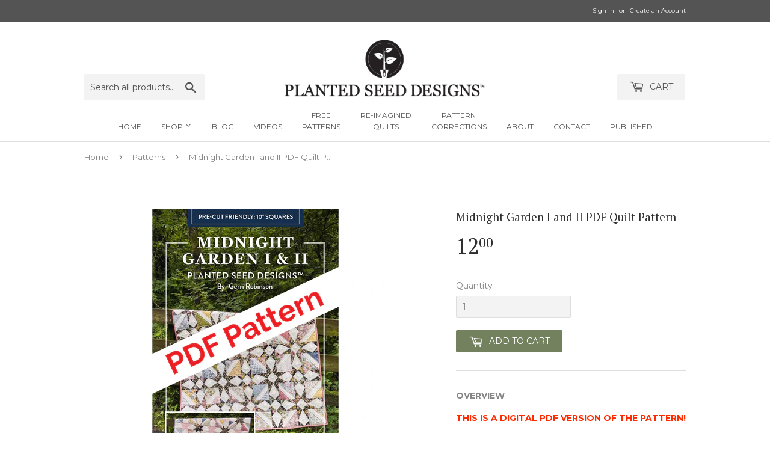

--- FILE ---
content_type: text/html; charset=utf-8
request_url: https://plantedseeddesigns.com/collections/patterns/products/midnight-garden-i-and-ii-pdf-quilt-pattern
body_size: 14917
content:
<!doctype html>
<!--[if lt IE 7]><html class="no-js lt-ie9 lt-ie8 lt-ie7" lang="en"> <![endif]-->
<!--[if IE 7]><html class="no-js lt-ie9 lt-ie8" lang="en"> <![endif]-->
<!--[if IE 8]><html class="no-js lt-ie9" lang="en"> <![endif]-->
<!--[if IE 9 ]><html class="ie9 no-js"> <![endif]-->
<!--[if (gt IE 9)|!(IE)]><!--> <html class="no-touch no-js"> <!--<![endif]-->
<head>

  <!-- Basic page needs ================================================== -->
  <meta charset="utf-8">
  <meta http-equiv="X-UA-Compatible" content="IE=edge,chrome=1">

  
  <link rel="shortcut icon" href="//plantedseeddesigns.com/cdn/shop/files/favicon_32x32.png?v=1613155539" type="image/png" />
  

  <!-- Title and description ================================================== -->
  <title>
  Midnight Garden I and II PDF Quilt Pattern &ndash; Planted Seed Designs
  </title>


  
    <meta name="description" content="OVERVIEW THIS IS A DIGITAL PDF VERSION OF THE PATTERN!   &quot;Midnight Garden I and II&quot; is 10&quot; Stacker Friendly!  &quot;Midnight Garden I and II&quot; designed from the &quot;Midnight Garden&quot; fabric collection by Gerri Robinson for Riley Blake Designs. The pattern features a pieced block with two different posts and sashing variations. Q">
  

  <!-- Product meta ================================================== -->
  
<meta property="og:site_name" content="Planted Seed Designs">
<meta property="og:url" content="https://plantedseeddesigns.com/products/midnight-garden-i-and-ii-pdf-quilt-pattern">
<meta property="og:title" content="Midnight Garden I and II PDF Quilt Pattern">
<meta property="og:type" content="product">
<meta property="og:description" content="OVERVIEW THIS IS A DIGITAL PDF VERSION OF THE PATTERN!   &quot;Midnight Garden I and II&quot; is 10&quot; Stacker Friendly!  &quot;Midnight Garden I and II&quot; designed from the &quot;Midnight Garden&quot; fabric collection by Gerri Robinson for Riley Blake Designs. The pattern features a pieced block with two different posts and sashing variations. Q"><meta property="og:price:amount" content="12.00">
  <meta property="og:price:currency" content="USD"><meta property="og:image" content="http://plantedseeddesigns.com/cdn/shop/files/MidnightGardenPattern_Front_2119ab83-4fac-4b09-9bcb-ae2fe3eab65a_1024x1024.jpg?v=1685522605"><meta property="og:image" content="http://plantedseeddesigns.com/cdn/shop/files/MidnightGardenPattern_Back_a5a87d13-0f16-48aa-938f-006c088644f9_1024x1024.jpg?v=1685522605"><meta property="og:image" content="http://plantedseeddesigns.com/cdn/shop/products/MidnightGardenI-56x56_updated_5-8-22_048095c7-ca26-4d38-b64d-6c1decf4f0a4_1024x1024.png?v=1685522605">
<meta property="og:image:secure_url" content="https://plantedseeddesigns.com/cdn/shop/files/MidnightGardenPattern_Front_2119ab83-4fac-4b09-9bcb-ae2fe3eab65a_1024x1024.jpg?v=1685522605"><meta property="og:image:secure_url" content="https://plantedseeddesigns.com/cdn/shop/files/MidnightGardenPattern_Back_a5a87d13-0f16-48aa-938f-006c088644f9_1024x1024.jpg?v=1685522605"><meta property="og:image:secure_url" content="https://plantedseeddesigns.com/cdn/shop/products/MidnightGardenI-56x56_updated_5-8-22_048095c7-ca26-4d38-b64d-6c1decf4f0a4_1024x1024.png?v=1685522605">



  <meta name="twitter:card" content="summary_large_image">
  <meta name="twitter:image" content="https://plantedseeddesigns.com/cdn/shop/files/MidnightGardenPattern_Front_2119ab83-4fac-4b09-9bcb-ae2fe3eab65a_1024x1024.jpg?v=1685522605">
  <meta name="twitter:image:width" content="480">
  <meta name="twitter:image:height" content="480">

<meta name="twitter:title" content="Midnight Garden I and II PDF Quilt Pattern">
<meta name="twitter:description" content="OVERVIEW THIS IS A DIGITAL PDF VERSION OF THE PATTERN!   &quot;Midnight Garden I and II&quot; is 10&quot; Stacker Friendly!  &quot;Midnight Garden I and II&quot; designed from the &quot;Midnight Garden&quot; fabric collection by Gerri Robinson for Riley Blake Designs. The pattern features a pieced block with two different posts and sashing variations. Q">


  <!-- Helpers ================================================== -->
  <link rel="canonical" href="https://plantedseeddesigns.com/products/midnight-garden-i-and-ii-pdf-quilt-pattern">
  <meta name="viewport" content="width=device-width,initial-scale=1">

  <!-- CSS ================================================== -->
  <link href="//plantedseeddesigns.com/cdn/shop/t/3/assets/theme.scss.css?v=129442403552344803121768983474" rel="stylesheet" type="text/css" media="all" />
  
  
  
  <link href="//fonts.googleapis.com/css?family=Montserrat:400,700" rel="stylesheet" type="text/css" media="all" />


  
    
    
    <link href="//fonts.googleapis.com/css?family=PT+Serif:400" rel="stylesheet" type="text/css" media="all" />
  


  



  <!-- Header hook for plugins ================================================== -->
  <script>window.performance && window.performance.mark && window.performance.mark('shopify.content_for_header.start');</script><meta id="shopify-digital-wallet" name="shopify-digital-wallet" content="/9316732/digital_wallets/dialog">
<meta name="shopify-checkout-api-token" content="e207749a0236ebe443eea5e49327b0b9">
<meta id="in-context-paypal-metadata" data-shop-id="9316732" data-venmo-supported="false" data-environment="production" data-locale="en_US" data-paypal-v4="true" data-currency="USD">
<link rel="alternate" type="application/json+oembed" href="https://plantedseeddesigns.com/products/midnight-garden-i-and-ii-pdf-quilt-pattern.oembed">
<script async="async" src="/checkouts/internal/preloads.js?locale=en-US"></script>
<link rel="preconnect" href="https://shop.app" crossorigin="anonymous">
<script async="async" src="https://shop.app/checkouts/internal/preloads.js?locale=en-US&shop_id=9316732" crossorigin="anonymous"></script>
<script id="shopify-features" type="application/json">{"accessToken":"e207749a0236ebe443eea5e49327b0b9","betas":["rich-media-storefront-analytics"],"domain":"plantedseeddesigns.com","predictiveSearch":true,"shopId":9316732,"locale":"en"}</script>
<script>var Shopify = Shopify || {};
Shopify.shop = "planted-seed-designs.myshopify.com";
Shopify.locale = "en";
Shopify.currency = {"active":"USD","rate":"1.0"};
Shopify.country = "US";
Shopify.theme = {"name":"Copy of supply","id":45602242656,"schema_name":"Supply","schema_version":"2.0.2","theme_store_id":679,"role":"main"};
Shopify.theme.handle = "null";
Shopify.theme.style = {"id":null,"handle":null};
Shopify.cdnHost = "plantedseeddesigns.com/cdn";
Shopify.routes = Shopify.routes || {};
Shopify.routes.root = "/";</script>
<script type="module">!function(o){(o.Shopify=o.Shopify||{}).modules=!0}(window);</script>
<script>!function(o){function n(){var o=[];function n(){o.push(Array.prototype.slice.apply(arguments))}return n.q=o,n}var t=o.Shopify=o.Shopify||{};t.loadFeatures=n(),t.autoloadFeatures=n()}(window);</script>
<script>
  window.ShopifyPay = window.ShopifyPay || {};
  window.ShopifyPay.apiHost = "shop.app\/pay";
  window.ShopifyPay.redirectState = null;
</script>
<script id="shop-js-analytics" type="application/json">{"pageType":"product"}</script>
<script defer="defer" async type="module" src="//plantedseeddesigns.com/cdn/shopifycloud/shop-js/modules/v2/client.init-shop-cart-sync_BdyHc3Nr.en.esm.js"></script>
<script defer="defer" async type="module" src="//plantedseeddesigns.com/cdn/shopifycloud/shop-js/modules/v2/chunk.common_Daul8nwZ.esm.js"></script>
<script type="module">
  await import("//plantedseeddesigns.com/cdn/shopifycloud/shop-js/modules/v2/client.init-shop-cart-sync_BdyHc3Nr.en.esm.js");
await import("//plantedseeddesigns.com/cdn/shopifycloud/shop-js/modules/v2/chunk.common_Daul8nwZ.esm.js");

  window.Shopify.SignInWithShop?.initShopCartSync?.({"fedCMEnabled":true,"windoidEnabled":true});

</script>
<script>
  window.Shopify = window.Shopify || {};
  if (!window.Shopify.featureAssets) window.Shopify.featureAssets = {};
  window.Shopify.featureAssets['shop-js'] = {"shop-cart-sync":["modules/v2/client.shop-cart-sync_QYOiDySF.en.esm.js","modules/v2/chunk.common_Daul8nwZ.esm.js"],"init-fed-cm":["modules/v2/client.init-fed-cm_DchLp9rc.en.esm.js","modules/v2/chunk.common_Daul8nwZ.esm.js"],"shop-button":["modules/v2/client.shop-button_OV7bAJc5.en.esm.js","modules/v2/chunk.common_Daul8nwZ.esm.js"],"init-windoid":["modules/v2/client.init-windoid_DwxFKQ8e.en.esm.js","modules/v2/chunk.common_Daul8nwZ.esm.js"],"shop-cash-offers":["modules/v2/client.shop-cash-offers_DWtL6Bq3.en.esm.js","modules/v2/chunk.common_Daul8nwZ.esm.js","modules/v2/chunk.modal_CQq8HTM6.esm.js"],"shop-toast-manager":["modules/v2/client.shop-toast-manager_CX9r1SjA.en.esm.js","modules/v2/chunk.common_Daul8nwZ.esm.js"],"init-shop-email-lookup-coordinator":["modules/v2/client.init-shop-email-lookup-coordinator_UhKnw74l.en.esm.js","modules/v2/chunk.common_Daul8nwZ.esm.js"],"pay-button":["modules/v2/client.pay-button_DzxNnLDY.en.esm.js","modules/v2/chunk.common_Daul8nwZ.esm.js"],"avatar":["modules/v2/client.avatar_BTnouDA3.en.esm.js"],"init-shop-cart-sync":["modules/v2/client.init-shop-cart-sync_BdyHc3Nr.en.esm.js","modules/v2/chunk.common_Daul8nwZ.esm.js"],"shop-login-button":["modules/v2/client.shop-login-button_D8B466_1.en.esm.js","modules/v2/chunk.common_Daul8nwZ.esm.js","modules/v2/chunk.modal_CQq8HTM6.esm.js"],"init-customer-accounts-sign-up":["modules/v2/client.init-customer-accounts-sign-up_C8fpPm4i.en.esm.js","modules/v2/client.shop-login-button_D8B466_1.en.esm.js","modules/v2/chunk.common_Daul8nwZ.esm.js","modules/v2/chunk.modal_CQq8HTM6.esm.js"],"init-shop-for-new-customer-accounts":["modules/v2/client.init-shop-for-new-customer-accounts_CVTO0Ztu.en.esm.js","modules/v2/client.shop-login-button_D8B466_1.en.esm.js","modules/v2/chunk.common_Daul8nwZ.esm.js","modules/v2/chunk.modal_CQq8HTM6.esm.js"],"init-customer-accounts":["modules/v2/client.init-customer-accounts_dRgKMfrE.en.esm.js","modules/v2/client.shop-login-button_D8B466_1.en.esm.js","modules/v2/chunk.common_Daul8nwZ.esm.js","modules/v2/chunk.modal_CQq8HTM6.esm.js"],"shop-follow-button":["modules/v2/client.shop-follow-button_CkZpjEct.en.esm.js","modules/v2/chunk.common_Daul8nwZ.esm.js","modules/v2/chunk.modal_CQq8HTM6.esm.js"],"lead-capture":["modules/v2/client.lead-capture_BntHBhfp.en.esm.js","modules/v2/chunk.common_Daul8nwZ.esm.js","modules/v2/chunk.modal_CQq8HTM6.esm.js"],"checkout-modal":["modules/v2/client.checkout-modal_CfxcYbTm.en.esm.js","modules/v2/chunk.common_Daul8nwZ.esm.js","modules/v2/chunk.modal_CQq8HTM6.esm.js"],"shop-login":["modules/v2/client.shop-login_Da4GZ2H6.en.esm.js","modules/v2/chunk.common_Daul8nwZ.esm.js","modules/v2/chunk.modal_CQq8HTM6.esm.js"],"payment-terms":["modules/v2/client.payment-terms_MV4M3zvL.en.esm.js","modules/v2/chunk.common_Daul8nwZ.esm.js","modules/v2/chunk.modal_CQq8HTM6.esm.js"]};
</script>
<script>(function() {
  var isLoaded = false;
  function asyncLoad() {
    if (isLoaded) return;
    isLoaded = true;
    var urls = ["https:\/\/shopify.covet.pics\/covet-pics-widget-inject.js?shop=planted-seed-designs.myshopify.com"];
    for (var i = 0; i < urls.length; i++) {
      var s = document.createElement('script');
      s.type = 'text/javascript';
      s.async = true;
      s.src = urls[i];
      var x = document.getElementsByTagName('script')[0];
      x.parentNode.insertBefore(s, x);
    }
  };
  if(window.attachEvent) {
    window.attachEvent('onload', asyncLoad);
  } else {
    window.addEventListener('load', asyncLoad, false);
  }
})();</script>
<script id="__st">var __st={"a":9316732,"offset":-18000,"reqid":"e2727f0b-71bf-40d6-b49b-d6f96af2033e-1768990185","pageurl":"plantedseeddesigns.com\/collections\/patterns\/products\/midnight-garden-i-and-ii-pdf-quilt-pattern","u":"ee495f72b6b6","p":"product","rtyp":"product","rid":7486834245786};</script>
<script>window.ShopifyPaypalV4VisibilityTracking = true;</script>
<script id="captcha-bootstrap">!function(){'use strict';const t='contact',e='account',n='new_comment',o=[[t,t],['blogs',n],['comments',n],[t,'customer']],c=[[e,'customer_login'],[e,'guest_login'],[e,'recover_customer_password'],[e,'create_customer']],r=t=>t.map((([t,e])=>`form[action*='/${t}']:not([data-nocaptcha='true']) input[name='form_type'][value='${e}']`)).join(','),a=t=>()=>t?[...document.querySelectorAll(t)].map((t=>t.form)):[];function s(){const t=[...o],e=r(t);return a(e)}const i='password',u='form_key',d=['recaptcha-v3-token','g-recaptcha-response','h-captcha-response',i],f=()=>{try{return window.sessionStorage}catch{return}},m='__shopify_v',_=t=>t.elements[u];function p(t,e,n=!1){try{const o=window.sessionStorage,c=JSON.parse(o.getItem(e)),{data:r}=function(t){const{data:e,action:n}=t;return t[m]||n?{data:e,action:n}:{data:t,action:n}}(c);for(const[e,n]of Object.entries(r))t.elements[e]&&(t.elements[e].value=n);n&&o.removeItem(e)}catch(o){console.error('form repopulation failed',{error:o})}}const l='form_type',E='cptcha';function T(t){t.dataset[E]=!0}const w=window,h=w.document,L='Shopify',v='ce_forms',y='captcha';let A=!1;((t,e)=>{const n=(g='f06e6c50-85a8-45c8-87d0-21a2b65856fe',I='https://cdn.shopify.com/shopifycloud/storefront-forms-hcaptcha/ce_storefront_forms_captcha_hcaptcha.v1.5.2.iife.js',D={infoText:'Protected by hCaptcha',privacyText:'Privacy',termsText:'Terms'},(t,e,n)=>{const o=w[L][v],c=o.bindForm;if(c)return c(t,g,e,D).then(n);var r;o.q.push([[t,g,e,D],n]),r=I,A||(h.body.append(Object.assign(h.createElement('script'),{id:'captcha-provider',async:!0,src:r})),A=!0)});var g,I,D;w[L]=w[L]||{},w[L][v]=w[L][v]||{},w[L][v].q=[],w[L][y]=w[L][y]||{},w[L][y].protect=function(t,e){n(t,void 0,e),T(t)},Object.freeze(w[L][y]),function(t,e,n,w,h,L){const[v,y,A,g]=function(t,e,n){const i=e?o:[],u=t?c:[],d=[...i,...u],f=r(d),m=r(i),_=r(d.filter((([t,e])=>n.includes(e))));return[a(f),a(m),a(_),s()]}(w,h,L),I=t=>{const e=t.target;return e instanceof HTMLFormElement?e:e&&e.form},D=t=>v().includes(t);t.addEventListener('submit',(t=>{const e=I(t);if(!e)return;const n=D(e)&&!e.dataset.hcaptchaBound&&!e.dataset.recaptchaBound,o=_(e),c=g().includes(e)&&(!o||!o.value);(n||c)&&t.preventDefault(),c&&!n&&(function(t){try{if(!f())return;!function(t){const e=f();if(!e)return;const n=_(t);if(!n)return;const o=n.value;o&&e.removeItem(o)}(t);const e=Array.from(Array(32),(()=>Math.random().toString(36)[2])).join('');!function(t,e){_(t)||t.append(Object.assign(document.createElement('input'),{type:'hidden',name:u})),t.elements[u].value=e}(t,e),function(t,e){const n=f();if(!n)return;const o=[...t.querySelectorAll(`input[type='${i}']`)].map((({name:t})=>t)),c=[...d,...o],r={};for(const[a,s]of new FormData(t).entries())c.includes(a)||(r[a]=s);n.setItem(e,JSON.stringify({[m]:1,action:t.action,data:r}))}(t,e)}catch(e){console.error('failed to persist form',e)}}(e),e.submit())}));const S=(t,e)=>{t&&!t.dataset[E]&&(n(t,e.some((e=>e===t))),T(t))};for(const o of['focusin','change'])t.addEventListener(o,(t=>{const e=I(t);D(e)&&S(e,y())}));const B=e.get('form_key'),M=e.get(l),P=B&&M;t.addEventListener('DOMContentLoaded',(()=>{const t=y();if(P)for(const e of t)e.elements[l].value===M&&p(e,B);[...new Set([...A(),...v().filter((t=>'true'===t.dataset.shopifyCaptcha))])].forEach((e=>S(e,t)))}))}(h,new URLSearchParams(w.location.search),n,t,e,['guest_login'])})(!0,!0)}();</script>
<script integrity="sha256-4kQ18oKyAcykRKYeNunJcIwy7WH5gtpwJnB7kiuLZ1E=" data-source-attribution="shopify.loadfeatures" defer="defer" src="//plantedseeddesigns.com/cdn/shopifycloud/storefront/assets/storefront/load_feature-a0a9edcb.js" crossorigin="anonymous"></script>
<script crossorigin="anonymous" defer="defer" src="//plantedseeddesigns.com/cdn/shopifycloud/storefront/assets/shopify_pay/storefront-65b4c6d7.js?v=20250812"></script>
<script data-source-attribution="shopify.dynamic_checkout.dynamic.init">var Shopify=Shopify||{};Shopify.PaymentButton=Shopify.PaymentButton||{isStorefrontPortableWallets:!0,init:function(){window.Shopify.PaymentButton.init=function(){};var t=document.createElement("script");t.src="https://plantedseeddesigns.com/cdn/shopifycloud/portable-wallets/latest/portable-wallets.en.js",t.type="module",document.head.appendChild(t)}};
</script>
<script data-source-attribution="shopify.dynamic_checkout.buyer_consent">
  function portableWalletsHideBuyerConsent(e){var t=document.getElementById("shopify-buyer-consent"),n=document.getElementById("shopify-subscription-policy-button");t&&n&&(t.classList.add("hidden"),t.setAttribute("aria-hidden","true"),n.removeEventListener("click",e))}function portableWalletsShowBuyerConsent(e){var t=document.getElementById("shopify-buyer-consent"),n=document.getElementById("shopify-subscription-policy-button");t&&n&&(t.classList.remove("hidden"),t.removeAttribute("aria-hidden"),n.addEventListener("click",e))}window.Shopify?.PaymentButton&&(window.Shopify.PaymentButton.hideBuyerConsent=portableWalletsHideBuyerConsent,window.Shopify.PaymentButton.showBuyerConsent=portableWalletsShowBuyerConsent);
</script>
<script data-source-attribution="shopify.dynamic_checkout.cart.bootstrap">document.addEventListener("DOMContentLoaded",(function(){function t(){return document.querySelector("shopify-accelerated-checkout-cart, shopify-accelerated-checkout")}if(t())Shopify.PaymentButton.init();else{new MutationObserver((function(e,n){t()&&(Shopify.PaymentButton.init(),n.disconnect())})).observe(document.body,{childList:!0,subtree:!0})}}));
</script>
<link id="shopify-accelerated-checkout-styles" rel="stylesheet" media="screen" href="https://plantedseeddesigns.com/cdn/shopifycloud/portable-wallets/latest/accelerated-checkout-backwards-compat.css" crossorigin="anonymous">
<style id="shopify-accelerated-checkout-cart">
        #shopify-buyer-consent {
  margin-top: 1em;
  display: inline-block;
  width: 100%;
}

#shopify-buyer-consent.hidden {
  display: none;
}

#shopify-subscription-policy-button {
  background: none;
  border: none;
  padding: 0;
  text-decoration: underline;
  font-size: inherit;
  cursor: pointer;
}

#shopify-subscription-policy-button::before {
  box-shadow: none;
}

      </style>

<script>window.performance && window.performance.mark && window.performance.mark('shopify.content_for_header.end');</script>

  

<!--[if lt IE 9]>
<script src="//cdnjs.cloudflare.com/ajax/libs/html5shiv/3.7.2/html5shiv.min.js" type="text/javascript"></script>
<script src="//plantedseeddesigns.com/cdn/shop/t/3/assets/respond.min.js?v=1510" type="text/javascript"></script>
<link href="//plantedseeddesigns.com/cdn/shop/t/3/assets/respond-proxy.html" id="respond-proxy" rel="respond-proxy" />
<link href="//plantedseeddesigns.com/search?q=de5a61619cf05fe58cd2bbbdb2a44d6b" id="respond-redirect" rel="respond-redirect" />
<script src="//plantedseeddesigns.com/search?q=de5a61619cf05fe58cd2bbbdb2a44d6b" type="text/javascript"></script>
<![endif]-->
<!--[if (lte IE 9) ]><script src="//plantedseeddesigns.com/cdn/shop/t/3/assets/match-media.min.js?v=1510" type="text/javascript"></script><![endif]-->


  
  

  <script src="//ajax.googleapis.com/ajax/libs/jquery/1.11.0/jquery.min.js" type="text/javascript"></script>


  <!--[if (gt IE 9)|!(IE)]><!--><script src="//plantedseeddesigns.com/cdn/shop/t/3/assets/vendor.js?v=77006336269012142731553867174" defer="defer"></script><!--<![endif]-->
  <!--[if lte IE 9]><script src="//plantedseeddesigns.com/cdn/shop/t/3/assets/theme.js?v=69852576760103410171553867183"></script><![endif]-->

  <!--[if (gt IE 9)|!(IE)]><!--><script src="//plantedseeddesigns.com/cdn/shop/t/3/assets/theme.js?v=69852576760103410171553867183" defer="defer"></script><!--<![endif]-->
  <!--[if lte IE 9]><script src="//plantedseeddesigns.com/cdn/shop/t/3/assets/theme.js?v=69852576760103410171553867183"></script><![endif]-->

  <script src="//plantedseeddesigns.com/cdn/shop/t/3/assets/galleria-1.5.3.js?v=144162321810668851701553867170" type="text/javascript"></script>
  <script src="//plantedseeddesigns.com/cdn/shop/t/3/assets/galleria-1.5.3.min.js?v=109047663422583950661553867171" type="text/javascript"></script>
  
<link href="https://monorail-edge.shopifysvc.com" rel="dns-prefetch">
<script>(function(){if ("sendBeacon" in navigator && "performance" in window) {try {var session_token_from_headers = performance.getEntriesByType('navigation')[0].serverTiming.find(x => x.name == '_s').description;} catch {var session_token_from_headers = undefined;}var session_cookie_matches = document.cookie.match(/_shopify_s=([^;]*)/);var session_token_from_cookie = session_cookie_matches && session_cookie_matches.length === 2 ? session_cookie_matches[1] : "";var session_token = session_token_from_headers || session_token_from_cookie || "";function handle_abandonment_event(e) {var entries = performance.getEntries().filter(function(entry) {return /monorail-edge.shopifysvc.com/.test(entry.name);});if (!window.abandonment_tracked && entries.length === 0) {window.abandonment_tracked = true;var currentMs = Date.now();var navigation_start = performance.timing.navigationStart;var payload = {shop_id: 9316732,url: window.location.href,navigation_start,duration: currentMs - navigation_start,session_token,page_type: "product"};window.navigator.sendBeacon("https://monorail-edge.shopifysvc.com/v1/produce", JSON.stringify({schema_id: "online_store_buyer_site_abandonment/1.1",payload: payload,metadata: {event_created_at_ms: currentMs,event_sent_at_ms: currentMs}}));}}window.addEventListener('pagehide', handle_abandonment_event);}}());</script>
<script id="web-pixels-manager-setup">(function e(e,d,r,n,o){if(void 0===o&&(o={}),!Boolean(null===(a=null===(i=window.Shopify)||void 0===i?void 0:i.analytics)||void 0===a?void 0:a.replayQueue)){var i,a;window.Shopify=window.Shopify||{};var t=window.Shopify;t.analytics=t.analytics||{};var s=t.analytics;s.replayQueue=[],s.publish=function(e,d,r){return s.replayQueue.push([e,d,r]),!0};try{self.performance.mark("wpm:start")}catch(e){}var l=function(){var e={modern:/Edge?\/(1{2}[4-9]|1[2-9]\d|[2-9]\d{2}|\d{4,})\.\d+(\.\d+|)|Firefox\/(1{2}[4-9]|1[2-9]\d|[2-9]\d{2}|\d{4,})\.\d+(\.\d+|)|Chrom(ium|e)\/(9{2}|\d{3,})\.\d+(\.\d+|)|(Maci|X1{2}).+ Version\/(15\.\d+|(1[6-9]|[2-9]\d|\d{3,})\.\d+)([,.]\d+|)( \(\w+\)|)( Mobile\/\w+|) Safari\/|Chrome.+OPR\/(9{2}|\d{3,})\.\d+\.\d+|(CPU[ +]OS|iPhone[ +]OS|CPU[ +]iPhone|CPU IPhone OS|CPU iPad OS)[ +]+(15[._]\d+|(1[6-9]|[2-9]\d|\d{3,})[._]\d+)([._]\d+|)|Android:?[ /-](13[3-9]|1[4-9]\d|[2-9]\d{2}|\d{4,})(\.\d+|)(\.\d+|)|Android.+Firefox\/(13[5-9]|1[4-9]\d|[2-9]\d{2}|\d{4,})\.\d+(\.\d+|)|Android.+Chrom(ium|e)\/(13[3-9]|1[4-9]\d|[2-9]\d{2}|\d{4,})\.\d+(\.\d+|)|SamsungBrowser\/([2-9]\d|\d{3,})\.\d+/,legacy:/Edge?\/(1[6-9]|[2-9]\d|\d{3,})\.\d+(\.\d+|)|Firefox\/(5[4-9]|[6-9]\d|\d{3,})\.\d+(\.\d+|)|Chrom(ium|e)\/(5[1-9]|[6-9]\d|\d{3,})\.\d+(\.\d+|)([\d.]+$|.*Safari\/(?![\d.]+ Edge\/[\d.]+$))|(Maci|X1{2}).+ Version\/(10\.\d+|(1[1-9]|[2-9]\d|\d{3,})\.\d+)([,.]\d+|)( \(\w+\)|)( Mobile\/\w+|) Safari\/|Chrome.+OPR\/(3[89]|[4-9]\d|\d{3,})\.\d+\.\d+|(CPU[ +]OS|iPhone[ +]OS|CPU[ +]iPhone|CPU IPhone OS|CPU iPad OS)[ +]+(10[._]\d+|(1[1-9]|[2-9]\d|\d{3,})[._]\d+)([._]\d+|)|Android:?[ /-](13[3-9]|1[4-9]\d|[2-9]\d{2}|\d{4,})(\.\d+|)(\.\d+|)|Mobile Safari.+OPR\/([89]\d|\d{3,})\.\d+\.\d+|Android.+Firefox\/(13[5-9]|1[4-9]\d|[2-9]\d{2}|\d{4,})\.\d+(\.\d+|)|Android.+Chrom(ium|e)\/(13[3-9]|1[4-9]\d|[2-9]\d{2}|\d{4,})\.\d+(\.\d+|)|Android.+(UC? ?Browser|UCWEB|U3)[ /]?(15\.([5-9]|\d{2,})|(1[6-9]|[2-9]\d|\d{3,})\.\d+)\.\d+|SamsungBrowser\/(5\.\d+|([6-9]|\d{2,})\.\d+)|Android.+MQ{2}Browser\/(14(\.(9|\d{2,})|)|(1[5-9]|[2-9]\d|\d{3,})(\.\d+|))(\.\d+|)|K[Aa][Ii]OS\/(3\.\d+|([4-9]|\d{2,})\.\d+)(\.\d+|)/},d=e.modern,r=e.legacy,n=navigator.userAgent;return n.match(d)?"modern":n.match(r)?"legacy":"unknown"}(),u="modern"===l?"modern":"legacy",c=(null!=n?n:{modern:"",legacy:""})[u],f=function(e){return[e.baseUrl,"/wpm","/b",e.hashVersion,"modern"===e.buildTarget?"m":"l",".js"].join("")}({baseUrl:d,hashVersion:r,buildTarget:u}),m=function(e){var d=e.version,r=e.bundleTarget,n=e.surface,o=e.pageUrl,i=e.monorailEndpoint;return{emit:function(e){var a=e.status,t=e.errorMsg,s=(new Date).getTime(),l=JSON.stringify({metadata:{event_sent_at_ms:s},events:[{schema_id:"web_pixels_manager_load/3.1",payload:{version:d,bundle_target:r,page_url:o,status:a,surface:n,error_msg:t},metadata:{event_created_at_ms:s}}]});if(!i)return console&&console.warn&&console.warn("[Web Pixels Manager] No Monorail endpoint provided, skipping logging."),!1;try{return self.navigator.sendBeacon.bind(self.navigator)(i,l)}catch(e){}var u=new XMLHttpRequest;try{return u.open("POST",i,!0),u.setRequestHeader("Content-Type","text/plain"),u.send(l),!0}catch(e){return console&&console.warn&&console.warn("[Web Pixels Manager] Got an unhandled error while logging to Monorail."),!1}}}}({version:r,bundleTarget:l,surface:e.surface,pageUrl:self.location.href,monorailEndpoint:e.monorailEndpoint});try{o.browserTarget=l,function(e){var d=e.src,r=e.async,n=void 0===r||r,o=e.onload,i=e.onerror,a=e.sri,t=e.scriptDataAttributes,s=void 0===t?{}:t,l=document.createElement("script"),u=document.querySelector("head"),c=document.querySelector("body");if(l.async=n,l.src=d,a&&(l.integrity=a,l.crossOrigin="anonymous"),s)for(var f in s)if(Object.prototype.hasOwnProperty.call(s,f))try{l.dataset[f]=s[f]}catch(e){}if(o&&l.addEventListener("load",o),i&&l.addEventListener("error",i),u)u.appendChild(l);else{if(!c)throw new Error("Did not find a head or body element to append the script");c.appendChild(l)}}({src:f,async:!0,onload:function(){if(!function(){var e,d;return Boolean(null===(d=null===(e=window.Shopify)||void 0===e?void 0:e.analytics)||void 0===d?void 0:d.initialized)}()){var d=window.webPixelsManager.init(e)||void 0;if(d){var r=window.Shopify.analytics;r.replayQueue.forEach((function(e){var r=e[0],n=e[1],o=e[2];d.publishCustomEvent(r,n,o)})),r.replayQueue=[],r.publish=d.publishCustomEvent,r.visitor=d.visitor,r.initialized=!0}}},onerror:function(){return m.emit({status:"failed",errorMsg:"".concat(f," has failed to load")})},sri:function(e){var d=/^sha384-[A-Za-z0-9+/=]+$/;return"string"==typeof e&&d.test(e)}(c)?c:"",scriptDataAttributes:o}),m.emit({status:"loading"})}catch(e){m.emit({status:"failed",errorMsg:(null==e?void 0:e.message)||"Unknown error"})}}})({shopId: 9316732,storefrontBaseUrl: "https://plantedseeddesigns.com",extensionsBaseUrl: "https://extensions.shopifycdn.com/cdn/shopifycloud/web-pixels-manager",monorailEndpoint: "https://monorail-edge.shopifysvc.com/unstable/produce_batch",surface: "storefront-renderer",enabledBetaFlags: ["2dca8a86"],webPixelsConfigList: [{"id":"178651290","configuration":"{\"pixel_id\":\"1015300865639125\",\"pixel_type\":\"facebook_pixel\",\"metaapp_system_user_token\":\"-\"}","eventPayloadVersion":"v1","runtimeContext":"OPEN","scriptVersion":"ca16bc87fe92b6042fbaa3acc2fbdaa6","type":"APP","apiClientId":2329312,"privacyPurposes":["ANALYTICS","MARKETING","SALE_OF_DATA"],"dataSharingAdjustments":{"protectedCustomerApprovalScopes":["read_customer_address","read_customer_email","read_customer_name","read_customer_personal_data","read_customer_phone"]}},{"id":"64782490","configuration":"{\"tagID\":\"2613652083016\"}","eventPayloadVersion":"v1","runtimeContext":"STRICT","scriptVersion":"18031546ee651571ed29edbe71a3550b","type":"APP","apiClientId":3009811,"privacyPurposes":["ANALYTICS","MARKETING","SALE_OF_DATA"],"dataSharingAdjustments":{"protectedCustomerApprovalScopes":["read_customer_address","read_customer_email","read_customer_name","read_customer_personal_data","read_customer_phone"]}},{"id":"shopify-app-pixel","configuration":"{}","eventPayloadVersion":"v1","runtimeContext":"STRICT","scriptVersion":"0450","apiClientId":"shopify-pixel","type":"APP","privacyPurposes":["ANALYTICS","MARKETING"]},{"id":"shopify-custom-pixel","eventPayloadVersion":"v1","runtimeContext":"LAX","scriptVersion":"0450","apiClientId":"shopify-pixel","type":"CUSTOM","privacyPurposes":["ANALYTICS","MARKETING"]}],isMerchantRequest: false,initData: {"shop":{"name":"Planted Seed Designs","paymentSettings":{"currencyCode":"USD"},"myshopifyDomain":"planted-seed-designs.myshopify.com","countryCode":"US","storefrontUrl":"https:\/\/plantedseeddesigns.com"},"customer":null,"cart":null,"checkout":null,"productVariants":[{"price":{"amount":12.0,"currencyCode":"USD"},"product":{"title":"Midnight Garden I and II PDF Quilt Pattern","vendor":"Planted Seed Designs","id":"7486834245786","untranslatedTitle":"Midnight Garden I and II PDF Quilt Pattern","url":"\/products\/midnight-garden-i-and-ii-pdf-quilt-pattern","type":""},"id":"42490266845338","image":{"src":"\/\/plantedseeddesigns.com\/cdn\/shop\/files\/MidnightGardenPattern_Front_2119ab83-4fac-4b09-9bcb-ae2fe3eab65a.jpg?v=1685522605"},"sku":"","title":"Default Title","untranslatedTitle":"Default Title"}],"purchasingCompany":null},},"https://plantedseeddesigns.com/cdn","fcfee988w5aeb613cpc8e4bc33m6693e112",{"modern":"","legacy":""},{"shopId":"9316732","storefrontBaseUrl":"https:\/\/plantedseeddesigns.com","extensionBaseUrl":"https:\/\/extensions.shopifycdn.com\/cdn\/shopifycloud\/web-pixels-manager","surface":"storefront-renderer","enabledBetaFlags":"[\"2dca8a86\"]","isMerchantRequest":"false","hashVersion":"fcfee988w5aeb613cpc8e4bc33m6693e112","publish":"custom","events":"[[\"page_viewed\",{}],[\"product_viewed\",{\"productVariant\":{\"price\":{\"amount\":12.0,\"currencyCode\":\"USD\"},\"product\":{\"title\":\"Midnight Garden I and II PDF Quilt Pattern\",\"vendor\":\"Planted Seed Designs\",\"id\":\"7486834245786\",\"untranslatedTitle\":\"Midnight Garden I and II PDF Quilt Pattern\",\"url\":\"\/products\/midnight-garden-i-and-ii-pdf-quilt-pattern\",\"type\":\"\"},\"id\":\"42490266845338\",\"image\":{\"src\":\"\/\/plantedseeddesigns.com\/cdn\/shop\/files\/MidnightGardenPattern_Front_2119ab83-4fac-4b09-9bcb-ae2fe3eab65a.jpg?v=1685522605\"},\"sku\":\"\",\"title\":\"Default Title\",\"untranslatedTitle\":\"Default Title\"}}]]"});</script><script>
  window.ShopifyAnalytics = window.ShopifyAnalytics || {};
  window.ShopifyAnalytics.meta = window.ShopifyAnalytics.meta || {};
  window.ShopifyAnalytics.meta.currency = 'USD';
  var meta = {"product":{"id":7486834245786,"gid":"gid:\/\/shopify\/Product\/7486834245786","vendor":"Planted Seed Designs","type":"","handle":"midnight-garden-i-and-ii-pdf-quilt-pattern","variants":[{"id":42490266845338,"price":1200,"name":"Midnight Garden I and II PDF Quilt Pattern","public_title":null,"sku":""}],"remote":false},"page":{"pageType":"product","resourceType":"product","resourceId":7486834245786,"requestId":"e2727f0b-71bf-40d6-b49b-d6f96af2033e-1768990185"}};
  for (var attr in meta) {
    window.ShopifyAnalytics.meta[attr] = meta[attr];
  }
</script>
<script class="analytics">
  (function () {
    var customDocumentWrite = function(content) {
      var jquery = null;

      if (window.jQuery) {
        jquery = window.jQuery;
      } else if (window.Checkout && window.Checkout.$) {
        jquery = window.Checkout.$;
      }

      if (jquery) {
        jquery('body').append(content);
      }
    };

    var hasLoggedConversion = function(token) {
      if (token) {
        return document.cookie.indexOf('loggedConversion=' + token) !== -1;
      }
      return false;
    }

    var setCookieIfConversion = function(token) {
      if (token) {
        var twoMonthsFromNow = new Date(Date.now());
        twoMonthsFromNow.setMonth(twoMonthsFromNow.getMonth() + 2);

        document.cookie = 'loggedConversion=' + token + '; expires=' + twoMonthsFromNow;
      }
    }

    var trekkie = window.ShopifyAnalytics.lib = window.trekkie = window.trekkie || [];
    if (trekkie.integrations) {
      return;
    }
    trekkie.methods = [
      'identify',
      'page',
      'ready',
      'track',
      'trackForm',
      'trackLink'
    ];
    trekkie.factory = function(method) {
      return function() {
        var args = Array.prototype.slice.call(arguments);
        args.unshift(method);
        trekkie.push(args);
        return trekkie;
      };
    };
    for (var i = 0; i < trekkie.methods.length; i++) {
      var key = trekkie.methods[i];
      trekkie[key] = trekkie.factory(key);
    }
    trekkie.load = function(config) {
      trekkie.config = config || {};
      trekkie.config.initialDocumentCookie = document.cookie;
      var first = document.getElementsByTagName('script')[0];
      var script = document.createElement('script');
      script.type = 'text/javascript';
      script.onerror = function(e) {
        var scriptFallback = document.createElement('script');
        scriptFallback.type = 'text/javascript';
        scriptFallback.onerror = function(error) {
                var Monorail = {
      produce: function produce(monorailDomain, schemaId, payload) {
        var currentMs = new Date().getTime();
        var event = {
          schema_id: schemaId,
          payload: payload,
          metadata: {
            event_created_at_ms: currentMs,
            event_sent_at_ms: currentMs
          }
        };
        return Monorail.sendRequest("https://" + monorailDomain + "/v1/produce", JSON.stringify(event));
      },
      sendRequest: function sendRequest(endpointUrl, payload) {
        // Try the sendBeacon API
        if (window && window.navigator && typeof window.navigator.sendBeacon === 'function' && typeof window.Blob === 'function' && !Monorail.isIos12()) {
          var blobData = new window.Blob([payload], {
            type: 'text/plain'
          });

          if (window.navigator.sendBeacon(endpointUrl, blobData)) {
            return true;
          } // sendBeacon was not successful

        } // XHR beacon

        var xhr = new XMLHttpRequest();

        try {
          xhr.open('POST', endpointUrl);
          xhr.setRequestHeader('Content-Type', 'text/plain');
          xhr.send(payload);
        } catch (e) {
          console.log(e);
        }

        return false;
      },
      isIos12: function isIos12() {
        return window.navigator.userAgent.lastIndexOf('iPhone; CPU iPhone OS 12_') !== -1 || window.navigator.userAgent.lastIndexOf('iPad; CPU OS 12_') !== -1;
      }
    };
    Monorail.produce('monorail-edge.shopifysvc.com',
      'trekkie_storefront_load_errors/1.1',
      {shop_id: 9316732,
      theme_id: 45602242656,
      app_name: "storefront",
      context_url: window.location.href,
      source_url: "//plantedseeddesigns.com/cdn/s/trekkie.storefront.cd680fe47e6c39ca5d5df5f0a32d569bc48c0f27.min.js"});

        };
        scriptFallback.async = true;
        scriptFallback.src = '//plantedseeddesigns.com/cdn/s/trekkie.storefront.cd680fe47e6c39ca5d5df5f0a32d569bc48c0f27.min.js';
        first.parentNode.insertBefore(scriptFallback, first);
      };
      script.async = true;
      script.src = '//plantedseeddesigns.com/cdn/s/trekkie.storefront.cd680fe47e6c39ca5d5df5f0a32d569bc48c0f27.min.js';
      first.parentNode.insertBefore(script, first);
    };
    trekkie.load(
      {"Trekkie":{"appName":"storefront","development":false,"defaultAttributes":{"shopId":9316732,"isMerchantRequest":null,"themeId":45602242656,"themeCityHash":"18266474274962983924","contentLanguage":"en","currency":"USD","eventMetadataId":"25a384ca-fc95-4ea7-b3ef-a3057ec14f64"},"isServerSideCookieWritingEnabled":true,"monorailRegion":"shop_domain","enabledBetaFlags":["65f19447"]},"Session Attribution":{},"S2S":{"facebookCapiEnabled":false,"source":"trekkie-storefront-renderer","apiClientId":580111}}
    );

    var loaded = false;
    trekkie.ready(function() {
      if (loaded) return;
      loaded = true;

      window.ShopifyAnalytics.lib = window.trekkie;

      var originalDocumentWrite = document.write;
      document.write = customDocumentWrite;
      try { window.ShopifyAnalytics.merchantGoogleAnalytics.call(this); } catch(error) {};
      document.write = originalDocumentWrite;

      window.ShopifyAnalytics.lib.page(null,{"pageType":"product","resourceType":"product","resourceId":7486834245786,"requestId":"e2727f0b-71bf-40d6-b49b-d6f96af2033e-1768990185","shopifyEmitted":true});

      var match = window.location.pathname.match(/checkouts\/(.+)\/(thank_you|post_purchase)/)
      var token = match? match[1]: undefined;
      if (!hasLoggedConversion(token)) {
        setCookieIfConversion(token);
        window.ShopifyAnalytics.lib.track("Viewed Product",{"currency":"USD","variantId":42490266845338,"productId":7486834245786,"productGid":"gid:\/\/shopify\/Product\/7486834245786","name":"Midnight Garden I and II PDF Quilt Pattern","price":"12.00","sku":"","brand":"Planted Seed Designs","variant":null,"category":"","nonInteraction":true,"remote":false},undefined,undefined,{"shopifyEmitted":true});
      window.ShopifyAnalytics.lib.track("monorail:\/\/trekkie_storefront_viewed_product\/1.1",{"currency":"USD","variantId":42490266845338,"productId":7486834245786,"productGid":"gid:\/\/shopify\/Product\/7486834245786","name":"Midnight Garden I and II PDF Quilt Pattern","price":"12.00","sku":"","brand":"Planted Seed Designs","variant":null,"category":"","nonInteraction":true,"remote":false,"referer":"https:\/\/plantedseeddesigns.com\/collections\/patterns\/products\/midnight-garden-i-and-ii-pdf-quilt-pattern"});
      }
    });


        var eventsListenerScript = document.createElement('script');
        eventsListenerScript.async = true;
        eventsListenerScript.src = "//plantedseeddesigns.com/cdn/shopifycloud/storefront/assets/shop_events_listener-3da45d37.js";
        document.getElementsByTagName('head')[0].appendChild(eventsListenerScript);

})();</script>
<script
  defer
  src="https://plantedseeddesigns.com/cdn/shopifycloud/perf-kit/shopify-perf-kit-3.0.4.min.js"
  data-application="storefront-renderer"
  data-shop-id="9316732"
  data-render-region="gcp-us-central1"
  data-page-type="product"
  data-theme-instance-id="45602242656"
  data-theme-name="Supply"
  data-theme-version="2.0.2"
  data-monorail-region="shop_domain"
  data-resource-timing-sampling-rate="10"
  data-shs="true"
  data-shs-beacon="true"
  data-shs-export-with-fetch="true"
  data-shs-logs-sample-rate="1"
  data-shs-beacon-endpoint="https://plantedseeddesigns.com/api/collect"
></script>
</head>

<body id="midnight-garden-i-and-ii-pdf-quilt-pattern" class="template-product" >

  <div id="shopify-section-header" class="shopify-section header-section"><header class="site-header" role="banner" data-section-id="header" data-section-type="header-section">
  <div class="banner-top">
    <div class="wrapper">
      <div class="grid--full">
        
        <div class="grid-item large--one-half">
      <ul class="banner-nav">
      
      </ul>
        </div>
        
        <div class="grid-item large--one-half large--text-right" style="font-size:10px; vertical-align:top;">
        
              <span class="site-header--meta-links medium-down--hide">
                
                  <a href="/account/login" id="customer_login_link">Sign in</a>
                  <span class="site-header--spacer">or</span>
                  <a href="/account/register" id="customer_register_link">Create an Account</a>
                
              </span>
            
      </div>
        
      </div>
    </div>
  </div>
  
  <div class="wrapper" style="padding-top:20px">

    <div class="grid--full">
      <div class="grid-item large--one-third">
        <form action="/search" method="get" class="search-bar" role="search">
  <input type="hidden" name="type" value="product">

  <input type="search" name="q" value="" placeholder="Search all products..." aria-label="Search all products...">
  <button type="submit" class="search-bar--submit icon-fallback-text">
    <span class="icon icon-search" aria-hidden="true"></span>
    <span class="fallback-text">Search</span>
  </button>
</form>

      </div>
      
      <div class="grid-item large--one-third">
        <a href="/" class="logo" target="_self">
        	<img src="https://cdn.shopify.com/s/files/1/0931/6732/files/PSD-horizontal-logo.png?399">
        </a>
      </div>

      <div class="grid-item large--one-third text-center large--text-right">
        <a href="/cart" class="header-cart-btn cart-toggle">
          <span class="icon icon-cart"></span>
          Cart <span class="cart-count cart-badge--desktop hidden-count">0</span>
        </a>
      </div>
    </div>

  </div>
</header>

<nav class="nav-bar" role="navigation">
  <div class="wrapper">
    <form action="/search" method="get" class="search-bar" role="search">
  <input type="hidden" name="type" value="product">

  <input type="search" name="q" value="" placeholder="Search all products..." aria-label="Search all products...">
  <button type="submit" class="search-bar--submit icon-fallback-text">
    <span class="icon icon-search" aria-hidden="true"></span>
    <span class="fallback-text">Search</span>
  </button>
</form>

    <ul class="site-nav" id="accessibleNav">
  
  
    
    
      <li >
        <a href="/">Home</a>
      </li>
    
  
    
    
      <li class="site-nav--has-dropdown" aria-haspopup="true">
        <a href="/collections">
          Shop
          <span class="icon-fallback-text">
            <span class="icon icon-arrow-down" aria-hidden="true"></span>
          </span>
        </a>
        <ul class="site-nav--dropdown">
          
            <li ><a href="/collections/new">New!</a></li>
          
            <li ><a href="/collections/books">Books</a></li>
          
            <li class="site-nav--active"><a href="/collections/patterns">Patterns</a></li>
          
        </ul>
      </li>
    
  
    
    
      <li >
        <a href="/blogs/news">Blog</a>
      </li>
    
  
    
    
      <li >
        <a href="/pages/videos">Videos</a>
      </li>
    
  
    
    
      <li >
        <a href="/collections/free-patterns">Free<br>Patterns</a>
      </li>
    
  
    
    
      <li >
        <a href="/pages/re-imagined-quilts">Re-Imagined<br>Quilts</a>
      </li>
    
  
    
    
      <li >
        <a href="/pages/pattern-corrections">Pattern<br>Corrections</a>
      </li>
    
  
    
    
      <li >
        <a href="/pages/about-us">About</a>
      </li>
    
  
    
    
      <li >
        <a href="/pages/contact">Contact</a>
      </li>
    
  
    
    
      <li >
        <a href="/pages/published">Published</a>
      </li>
    
  
  
  <div class="large--hide">
    
  </div>

  
    
      <li class="customer-navlink large--hide"><a href="/account/login" id="customer_login_link">Sign in</a></li>
      <li class="customer-navlink large--hide"><a href="/account/register" id="customer_register_link">Create an Account</a></li>
    
  
</ul>

  </div>
</nav>

<div id="mobileNavBar">
  <div class="display-table-cell">
    <a class="menu-toggle mobileNavBar-link"><span class="icon icon-hamburger"></span>Menu</a>
  </div>
  <div class="display-table-cell">
    <a href="/cart" class="cart-toggle mobileNavBar-link">
      <span class="icon icon-cart"></span>
      Cart <span class="cart-count hidden-count">0</span>
    </a>
  </div>
</div>


</div>

  <main class="wrapper main-content" role="main">

    

<div id="shopify-section-product-template" class="shopify-section product-template-section"><div id="ProductSection" data-section-id="product-template" data-section-type="product-template" data-zoom-toggle="zoom-in" data-zoom-enabled="true" data-related-enabled="" data-social-sharing="" data-show-compare-at-price="true" data-stock="false" data-incoming-transfer="false">





<nav class="breadcrumb" role="navigation" aria-label="breadcrumbs">
  <a href="/" title="Back to the frontpage">Home</a>

  

    
      <span class="divider" aria-hidden="true">&rsaquo;</span>
      
        
        <a href="/collections/patterns" title="">Patterns</a>
      
    
    <span class="divider" aria-hidden="true">&rsaquo;</span>
    <span class="breadcrumb--truncate">Midnight Garden I and II PDF Quilt Pattern</span>

  
</nav>



<div class="grid" itemscope itemtype="http://schema.org/Product">
  <meta itemprop="url" content="https://plantedseeddesigns.com/products/midnight-garden-i-and-ii-pdf-quilt-pattern">
  <meta itemprop="image" content="//plantedseeddesigns.com/cdn/shop/files/MidnightGardenPattern_Front_2119ab83-4fac-4b09-9bcb-ae2fe3eab65a_grande.jpg?v=1685522605">

  <div class="grid-item large--three-fifths">
    <div class="grid">
      <div class="grid-item large--eleven-twelfths text-center">
        <div class="product-photo-container" id="productPhoto">
          
          <img id="productPhotoImg" src="//plantedseeddesigns.com/cdn/shop/files/MidnightGardenPattern_Front_2119ab83-4fac-4b09-9bcb-ae2fe3eab65a_large.jpg?v=1685522605" alt="Midnight Garden I and II PDF Quilt Pattern"  data-zoom="//plantedseeddesigns.com/cdn/shop/files/MidnightGardenPattern_Front_2119ab83-4fac-4b09-9bcb-ae2fe3eab65a_1024x1024.jpg?v=1685522605" data-image-id="37052877734042">
        </div>
        
          <ul class="product-photo-thumbs grid-uniform" id="productThumbs-product-template">

            
              <li class="grid-item medium-down--one-quarter large--one-quarter">
                <a href="//plantedseeddesigns.com/cdn/shop/files/MidnightGardenPattern_Front_2119ab83-4fac-4b09-9bcb-ae2fe3eab65a_large.jpg?v=1685522605" class="product-photo-thumb product-photo-thumb-product-template" data-image-id="37052877734042">
                  <img src="//plantedseeddesigns.com/cdn/shop/files/MidnightGardenPattern_Front_2119ab83-4fac-4b09-9bcb-ae2fe3eab65a_compact.jpg?v=1685522605" alt="Midnight Garden I and II PDF Quilt Pattern">
                </a>
              </li>
            
              <li class="grid-item medium-down--one-quarter large--one-quarter">
                <a href="//plantedseeddesigns.com/cdn/shop/files/MidnightGardenPattern_Back_a5a87d13-0f16-48aa-938f-006c088644f9_large.jpg?v=1685522605" class="product-photo-thumb product-photo-thumb-product-template" data-image-id="37052877570202">
                  <img src="//plantedseeddesigns.com/cdn/shop/files/MidnightGardenPattern_Back_a5a87d13-0f16-48aa-938f-006c088644f9_compact.jpg?v=1685522605" alt="Midnight Garden I and II PDF Quilt Pattern">
                </a>
              </li>
            
              <li class="grid-item medium-down--one-quarter large--one-quarter">
                <a href="//plantedseeddesigns.com/cdn/shop/products/MidnightGardenI-56x56_updated_5-8-22_048095c7-ca26-4d38-b64d-6c1decf4f0a4_large.png?v=1685522605" class="product-photo-thumb product-photo-thumb-product-template" data-image-id="34958116946074">
                  <img src="//plantedseeddesigns.com/cdn/shop/products/MidnightGardenI-56x56_updated_5-8-22_048095c7-ca26-4d38-b64d-6c1decf4f0a4_compact.png?v=1685522605" alt="Midnight Garden I and II PDF Quilt Pattern">
                </a>
              </li>
            
              <li class="grid-item medium-down--one-quarter large--one-quarter">
                <a href="//plantedseeddesigns.com/cdn/shop/products/MidnightGardenII-56x56V3_updated_5-8-22_f0c22ea6-56df-4dce-bcc8-602bf66aea2e_large.png?v=1685522605" class="product-photo-thumb product-photo-thumb-product-template" data-image-id="34958116978842">
                  <img src="//plantedseeddesigns.com/cdn/shop/products/MidnightGardenII-56x56V3_updated_5-8-22_f0c22ea6-56df-4dce-bcc8-602bf66aea2e_compact.png?v=1685522605" alt="Midnight Garden I and II PDF Quilt Pattern">
                </a>
              </li>
            
              <li class="grid-item medium-down--one-quarter large--one-quarter">
                <a href="//plantedseeddesigns.com/cdn/shop/products/MidnightGardenII-56x56_updated_5-8-22_b921d28e-030f-427d-bba9-5af7693903e7_large.png?v=1685522605" class="product-photo-thumb product-photo-thumb-product-template" data-image-id="34958117011610">
                  <img src="//plantedseeddesigns.com/cdn/shop/products/MidnightGardenII-56x56_updated_5-8-22_b921d28e-030f-427d-bba9-5af7693903e7_compact.png?v=1685522605" alt="Midnight Garden I and II PDF Quilt Pattern">
                </a>
              </li>
            

          </ul>
        

      </div>
    </div>

  </div>

  <div class="grid-item large--two-fifths">

    <h1 class="h2" itemprop="name">Midnight Garden I and II PDF Quilt Pattern</h1>

    

    <div itemprop="offers" itemscope itemtype="http://schema.org/Offer">

      

      <meta itemprop="priceCurrency" content="USD">
      <meta itemprop="price" content="12.0">

      <ul class="inline-list product-meta">
        <li>
          <span id="productPrice-product-template" class="h1">
            







<small aria-hidden="true">12<sup>00</sup></small>
<span class="visually-hidden">$ 12.00</span>

          </span>
        </li>
        
        
        
        
        
          <li class="product-meta--review">
            <span class="shopify-product-reviews-badge" data-id="7486834245786"></span>
          </li>
        
      </ul>

      <hr id="variantBreak" class="hr--clear hr--small">

      <link itemprop="availability" href="http://schema.org/InStock">

      <form action="/cart/add" method="post" enctype="multipart/form-data" id="addToCartForm">
        <select name="id" id="productSelect-product-template" class="product-variants product-variants-product-template">
          
            

              <option  selected="selected"  data-sku="" value="42490266845338">Default Title - $ 12.00 USD</option>

            
          
        </select>

        
          <label for="quantity" class="quantity-selector quantity-selector-product-template">Quantity</label>
          <input type="number" id="quantity" name="quantity" value="1" min="1" class="quantity-selector">
        

        <button type="submit" name="add" id="addToCart" class="btn">
          <span class="icon icon-cart"></span>
          <span id="addToCartText-product-template">Add to Cart</span>
        </button>

        

        

      </form>

      <hr>

    </div>

    <div class="product-description rte" itemprop="description">
      <p><strong>OVERVIEW</strong></p>
<p><span style="color: #ff2a00;"><strong>THIS IS A DIGITAL PDF VERSION OF THE PATTERN!  </strong></span></p>
<p><strong>"</strong>Midnight Garden I and II<strong>"</strong> is <strong>10<em><strong>" S</strong>tacker Friendly!</em>  </strong></p>
<p><strong>"Midnight Garden I and II"</strong> designed from the <strong>"Midnight Garden"</strong> fabric collection by Gerri Robinson for Riley Blake Designs.</p>
<p>The pattern features a pieced block with two different posts and sashing variations.</p>
<p><strong>Quilt Size: </strong> 56" x 56"</p>
<p><strong>Construction</strong>:  Pieced</p>
<p><strong>Skill Level</strong>:  Advanced Beginner.  Quilter needs to be confident in making Triangle-in-a-Square, Square-in-a-Square, Flying Geese and Diagonal Striped Units.</p>
<p><strong>DIGITAL PRODUCT</strong></p>
<p>When you purchase this product, you will receive an email to download it immediately.  The file type is PDF.  Please be aware because this is a digital product, it will be non-refundable.</p>
    </div>

    
      



<div class="social-sharing is-default" data-permalink="https://plantedseeddesigns.com/products/midnight-garden-i-and-ii-pdf-quilt-pattern">

  
    <a target="_blank" href="//www.facebook.com/sharer.php?u=https://plantedseeddesigns.com/products/midnight-garden-i-and-ii-pdf-quilt-pattern" class="share-facebook" title="Share on Facebook">
      <span class="icon icon-facebook" aria-hidden="true"></span>
      <span class="share-title" aria-hidden="true">Share</span>
      <span class="visually-hidden">Share on Facebook</span>
    </a>
  

  
    <a target="_blank" href="//twitter.com/share?text=Midnight%20Garden%20I%20and%20II%20PDF%20Quilt%20Pattern&amp;url=https://plantedseeddesigns.com/products/midnight-garden-i-and-ii-pdf-quilt-pattern&amp;source=webclient" class="share-twitter" title="Tweet on Twitter">
      <span class="icon icon-twitter" aria-hidden="true"></span>
      <span class="share-title" aria-hidden="true">Tweet</span>
      <span class="visually-hidden">Tweet on Twitter</span>
    </a>
  

  

    
      <a target="_blank" href="//pinterest.com/pin/create/button/?url=https://plantedseeddesigns.com/products/midnight-garden-i-and-ii-pdf-quilt-pattern&amp;media=http://plantedseeddesigns.com/cdn/shop/files/MidnightGardenPattern_Front_2119ab83-4fac-4b09-9bcb-ae2fe3eab65a_1024x1024.jpg?v=1685522605&amp;description=Midnight%20Garden%20I%20and%20II%20PDF%20Quilt%20Pattern" class="share-pinterest" title="Pin on Pinterest">
        <span class="icon icon-pinterest" aria-hidden="true"></span>
        <span class="share-title" aria-hidden="true">Pin it</span>
        <span class="visually-hidden">Pin on Pinterest</span>
      </a>
    

  

</div>

    

  </div>
</div>


  
  





  <hr>
  <h2 class="h1">We Also Recommend</h2>
  <div class="grid-uniform">
    
    
    
      
        
          











<div class="grid-item large--one-fifth medium--one-third small--one-half">

  <a href="/collections/patterns/products/blooming-tulips-pdf-quilt-pattern" class="product-grid-item">
    <div class="product-grid-image">
      <div class="product-grid-image--centered">
        
        <img src="//plantedseeddesigns.com/cdn/shop/files/BloomingTulipsCoverFront_PDF_600x600.jpg?v=1768981086" 
        srcset="//plantedseeddesigns.com/cdn/shop/files/BloomingTulipsCoverFront_PDF_600x600.jpg?v=1768981086 1x, //plantedseeddesigns.com/cdn/shop/files/BloomingTulipsCoverFront_PDF_600x600@2x.jpg?v=1768981086 2x"
        alt="NEW! Blooming Tulips PDF Quilt Pattern">
      </div>
    </div>

    <p>NEW! Blooming Tulips PDF Quilt Pattern</p>

    <div class="product-item--price">
      <span class="h1 medium--left">
        
          <span class="visually-hidden">Regular price</span>
        
        







<small aria-hidden="true">15<sup>95</sup></small>
<span class="visually-hidden">$ 15.95</span>

        
      </span>

      
    </div>

    
      <span class="shopify-product-reviews-badge" data-id="8749859078298"></span>
    
  </a>

</div>

        
      
    
      
        
          











<div class="grid-item large--one-fifth medium--one-third small--one-half">

  <a href="/collections/patterns/products/blue-bells-pdf-quilt-pattern" class="product-grid-item">
    <div class="product-grid-image">
      <div class="product-grid-image--centered">
        
        <img src="//plantedseeddesigns.com/cdn/shop/files/BlueBellsCoverFront_PDF_600x600.jpg?v=1768981930" 
        srcset="//plantedseeddesigns.com/cdn/shop/files/BlueBellsCoverFront_PDF_600x600.jpg?v=1768981930 1x, //plantedseeddesigns.com/cdn/shop/files/BlueBellsCoverFront_PDF_600x600@2x.jpg?v=1768981930 2x"
        alt="NEW! Blue Bells PDF Quilt Pattern">
      </div>
    </div>

    <p>NEW! Blue Bells PDF Quilt Pattern</p>

    <div class="product-item--price">
      <span class="h1 medium--left">
        
          <span class="visually-hidden">Regular price</span>
        
        







<small aria-hidden="true">15<sup>95</sup></small>
<span class="visually-hidden">$ 15.95</span>

        
      </span>

      
    </div>

    
      <span class="shopify-product-reviews-badge" data-id="8749873856666"></span>
    
  </a>

</div>

        
      
    
      
        
          











<div class="grid-item large--one-fifth medium--one-third small--one-half">

  <a href="/collections/patterns/products/ring-around-the-posies-pdf-quilt-pattern" class="product-grid-item">
    <div class="product-grid-image">
      <div class="product-grid-image--centered">
        
        <img src="//plantedseeddesigns.com/cdn/shop/files/RingAroundthePosiesCoverFront_PDF_600x600.jpg?v=1768982121" 
        srcset="//plantedseeddesigns.com/cdn/shop/files/RingAroundthePosiesCoverFront_PDF_600x600.jpg?v=1768982121 1x, //plantedseeddesigns.com/cdn/shop/files/RingAroundthePosiesCoverFront_PDF_600x600@2x.jpg?v=1768982121 2x"
        alt="NEW! Ring Around the Posies PDF Quilt Pattern">
      </div>
    </div>

    <p>NEW! Ring Around the Posies PDF Quilt Pattern</p>

    <div class="product-item--price">
      <span class="h1 medium--left">
        
          <span class="visually-hidden">Regular price</span>
        
        







<small aria-hidden="true">15<sup>95</sup></small>
<span class="visually-hidden">$ 15.95</span>

        
      </span>

      
    </div>

    
      <span class="shopify-product-reviews-badge" data-id="8749875265690"></span>
    
  </a>

</div>

        
      
    
      
        
          











<div class="grid-item large--one-fifth medium--one-third small--one-half">

  <a href="/collections/patterns/products/patches-of-brilliance-pdf-pattern" class="product-grid-item">
    <div class="product-grid-image">
      <div class="product-grid-image--centered">
        
        <img src="//plantedseeddesigns.com/cdn/shop/files/Patches_of_Brilliance_Cover_PDF_d22a476d-8fc2-4137-94ea-a1884c0cb6cb_600x600.jpg?v=1768983610" 
        srcset="//plantedseeddesigns.com/cdn/shop/files/Patches_of_Brilliance_Cover_PDF_d22a476d-8fc2-4137-94ea-a1884c0cb6cb_600x600.jpg?v=1768983610 1x, //plantedseeddesigns.com/cdn/shop/files/Patches_of_Brilliance_Cover_PDF_d22a476d-8fc2-4137-94ea-a1884c0cb6cb_600x600@2x.jpg?v=1768983610 2x"
        alt="Patches of Brilliance PDF Quilt Pattern">
      </div>
    </div>

    <p>Patches of Brilliance PDF Quilt Pattern</p>

    <div class="product-item--price">
      <span class="h1 medium--left">
        
          <span class="visually-hidden">Regular price</span>
        
        







<small aria-hidden="true">13<sup>95</sup></small>
<span class="visually-hidden">$ 13.95</span>

        
      </span>

      
    </div>

    
      <span class="shopify-product-reviews-badge" data-id="8014355103898"></span>
    
  </a>

</div>

        
      
    
      
        
          











<div class="grid-item large--one-fifth medium--one-third small--one-half">

  <a href="/collections/patterns/products/shine-bright-pdf-pattern" class="product-grid-item">
    <div class="product-grid-image">
      <div class="product-grid-image--centered">
        
        <img src="//plantedseeddesigns.com/cdn/shop/files/Shine_Bright_Cover_PDF_a3191e8b-8104-490c-ad27-81b708753eaa_600x600.jpg?v=1768983653" 
        srcset="//plantedseeddesigns.com/cdn/shop/files/Shine_Bright_Cover_PDF_a3191e8b-8104-490c-ad27-81b708753eaa_600x600.jpg?v=1768983653 1x, //plantedseeddesigns.com/cdn/shop/files/Shine_Bright_Cover_PDF_a3191e8b-8104-490c-ad27-81b708753eaa_600x600@2x.jpg?v=1768983653 2x"
        alt="Shine Bright PDF Quilt Pattern">
      </div>
    </div>

    <p>Shine Bright PDF Quilt Pattern</p>

    <div class="product-item--price">
      <span class="h1 medium--left">
        
          <span class="visually-hidden">Regular price</span>
        
        







<small aria-hidden="true">13<sup>95</sup></small>
<span class="visually-hidden">$ 13.95</span>

        
      </span>

      
    </div>

    
      <span class="shopify-product-reviews-badge" data-id="8014355562650"></span>
    
  </a>

</div>

        
      
    
      
        
      
    
  </div>





  <hr>
  <div id="shopify-product-reviews" data-id="7486834245786"></div>



  <script type="application/json" id="ProductJson-product-template">
    {"id":7486834245786,"title":"Midnight Garden I and II PDF Quilt Pattern","handle":"midnight-garden-i-and-ii-pdf-quilt-pattern","description":"\u003cp\u003e\u003cstrong\u003eOVERVIEW\u003c\/strong\u003e\u003c\/p\u003e\n\u003cp\u003e\u003cspan style=\"color: #ff2a00;\"\u003e\u003cstrong\u003eTHIS IS A DIGITAL PDF VERSION OF THE PATTERN!  \u003c\/strong\u003e\u003c\/span\u003e\u003c\/p\u003e\n\u003cp\u003e\u003cstrong\u003e\"\u003c\/strong\u003eMidnight Garden I and II\u003cstrong\u003e\"\u003c\/strong\u003e is \u003cstrong\u003e10\u003cem\u003e\u003cstrong\u003e\" S\u003c\/strong\u003etacker Friendly!\u003c\/em\u003e  \u003c\/strong\u003e\u003c\/p\u003e\n\u003cp\u003e\u003cstrong\u003e\"Midnight Garden I and II\"\u003c\/strong\u003e designed from the \u003cstrong\u003e\"Midnight Garden\"\u003c\/strong\u003e fabric collection by Gerri Robinson for Riley Blake Designs.\u003c\/p\u003e\n\u003cp\u003eThe pattern features a pieced block with two different posts and sashing variations.\u003c\/p\u003e\n\u003cp\u003e\u003cstrong\u003eQuilt Size: \u003c\/strong\u003e 56\" x 56\"\u003c\/p\u003e\n\u003cp\u003e\u003cstrong\u003eConstruction\u003c\/strong\u003e:  Pieced\u003c\/p\u003e\n\u003cp\u003e\u003cstrong\u003eSkill Level\u003c\/strong\u003e:  Advanced Beginner.  Quilter needs to be confident in making Triangle-in-a-Square, Square-in-a-Square, Flying Geese and Diagonal Striped Units.\u003c\/p\u003e\n\u003cp\u003e\u003cstrong\u003eDIGITAL PRODUCT\u003c\/strong\u003e\u003c\/p\u003e\n\u003cp\u003eWhen you purchase this product, you will receive an email to download it immediately.  The file type is PDF.  Please be aware because this is a digital product, it will be non-refundable.\u003c\/p\u003e","published_at":"2022-09-11T11:36:27-04:00","created_at":"2022-09-09T05:07:33-04:00","vendor":"Planted Seed Designs","type":"","tags":[],"price":1200,"price_min":1200,"price_max":1200,"available":true,"price_varies":false,"compare_at_price":0,"compare_at_price_min":0,"compare_at_price_max":0,"compare_at_price_varies":false,"variants":[{"id":42490266845338,"title":"Default Title","option1":"Default Title","option2":null,"option3":null,"sku":"","requires_shipping":false,"taxable":true,"featured_image":null,"available":true,"name":"Midnight Garden I and II PDF Quilt Pattern","public_title":null,"options":["Default Title"],"price":1200,"weight":113,"compare_at_price":0,"inventory_quantity":-30,"inventory_management":"shopify","inventory_policy":"continue","barcode":"","requires_selling_plan":false,"selling_plan_allocations":[]}],"images":["\/\/plantedseeddesigns.com\/cdn\/shop\/files\/MidnightGardenPattern_Front_2119ab83-4fac-4b09-9bcb-ae2fe3eab65a.jpg?v=1685522605","\/\/plantedseeddesigns.com\/cdn\/shop\/files\/MidnightGardenPattern_Back_a5a87d13-0f16-48aa-938f-006c088644f9.jpg?v=1685522605","\/\/plantedseeddesigns.com\/cdn\/shop\/products\/MidnightGardenI-56x56_updated_5-8-22_048095c7-ca26-4d38-b64d-6c1decf4f0a4.png?v=1685522605","\/\/plantedseeddesigns.com\/cdn\/shop\/products\/MidnightGardenII-56x56V3_updated_5-8-22_f0c22ea6-56df-4dce-bcc8-602bf66aea2e.png?v=1685522605","\/\/plantedseeddesigns.com\/cdn\/shop\/products\/MidnightGardenII-56x56_updated_5-8-22_b921d28e-030f-427d-bba9-5af7693903e7.png?v=1685522605"],"featured_image":"\/\/plantedseeddesigns.com\/cdn\/shop\/files\/MidnightGardenPattern_Front_2119ab83-4fac-4b09-9bcb-ae2fe3eab65a.jpg?v=1685522605","options":["Title"],"media":[{"alt":null,"id":29581262061722,"position":1,"preview_image":{"aspect_ratio":1.0,"height":1020,"width":1020,"src":"\/\/plantedseeddesigns.com\/cdn\/shop\/files\/MidnightGardenPattern_Front_2119ab83-4fac-4b09-9bcb-ae2fe3eab65a.jpg?v=1685522605"},"aspect_ratio":1.0,"height":1020,"media_type":"image","src":"\/\/plantedseeddesigns.com\/cdn\/shop\/files\/MidnightGardenPattern_Front_2119ab83-4fac-4b09-9bcb-ae2fe3eab65a.jpg?v=1685522605","width":1020},{"alt":null,"id":29581262028954,"position":2,"preview_image":{"aspect_ratio":1.0,"height":1020,"width":1020,"src":"\/\/plantedseeddesigns.com\/cdn\/shop\/files\/MidnightGardenPattern_Back_a5a87d13-0f16-48aa-938f-006c088644f9.jpg?v=1685522605"},"aspect_ratio":1.0,"height":1020,"media_type":"image","src":"\/\/plantedseeddesigns.com\/cdn\/shop\/files\/MidnightGardenPattern_Back_a5a87d13-0f16-48aa-938f-006c088644f9.jpg?v=1685522605","width":1020},{"alt":null,"id":27425272561818,"position":3,"preview_image":{"aspect_ratio":1.0,"height":1200,"width":1200,"src":"\/\/plantedseeddesigns.com\/cdn\/shop\/products\/MidnightGardenI-56x56_updated_5-8-22_048095c7-ca26-4d38-b64d-6c1decf4f0a4.png?v=1685522605"},"aspect_ratio":1.0,"height":1200,"media_type":"image","src":"\/\/plantedseeddesigns.com\/cdn\/shop\/products\/MidnightGardenI-56x56_updated_5-8-22_048095c7-ca26-4d38-b64d-6c1decf4f0a4.png?v=1685522605","width":1200},{"alt":null,"id":27425272594586,"position":4,"preview_image":{"aspect_ratio":1.0,"height":1200,"width":1200,"src":"\/\/plantedseeddesigns.com\/cdn\/shop\/products\/MidnightGardenII-56x56V3_updated_5-8-22_f0c22ea6-56df-4dce-bcc8-602bf66aea2e.png?v=1685522605"},"aspect_ratio":1.0,"height":1200,"media_type":"image","src":"\/\/plantedseeddesigns.com\/cdn\/shop\/products\/MidnightGardenII-56x56V3_updated_5-8-22_f0c22ea6-56df-4dce-bcc8-602bf66aea2e.png?v=1685522605","width":1200},{"alt":null,"id":27425272627354,"position":5,"preview_image":{"aspect_ratio":1.0,"height":1200,"width":1200,"src":"\/\/plantedseeddesigns.com\/cdn\/shop\/products\/MidnightGardenII-56x56_updated_5-8-22_b921d28e-030f-427d-bba9-5af7693903e7.png?v=1685522605"},"aspect_ratio":1.0,"height":1200,"media_type":"image","src":"\/\/plantedseeddesigns.com\/cdn\/shop\/products\/MidnightGardenII-56x56_updated_5-8-22_b921d28e-030f-427d-bba9-5af7693903e7.png?v=1685522605","width":1200}],"requires_selling_plan":false,"selling_plan_groups":[],"content":"\u003cp\u003e\u003cstrong\u003eOVERVIEW\u003c\/strong\u003e\u003c\/p\u003e\n\u003cp\u003e\u003cspan style=\"color: #ff2a00;\"\u003e\u003cstrong\u003eTHIS IS A DIGITAL PDF VERSION OF THE PATTERN!  \u003c\/strong\u003e\u003c\/span\u003e\u003c\/p\u003e\n\u003cp\u003e\u003cstrong\u003e\"\u003c\/strong\u003eMidnight Garden I and II\u003cstrong\u003e\"\u003c\/strong\u003e is \u003cstrong\u003e10\u003cem\u003e\u003cstrong\u003e\" S\u003c\/strong\u003etacker Friendly!\u003c\/em\u003e  \u003c\/strong\u003e\u003c\/p\u003e\n\u003cp\u003e\u003cstrong\u003e\"Midnight Garden I and II\"\u003c\/strong\u003e designed from the \u003cstrong\u003e\"Midnight Garden\"\u003c\/strong\u003e fabric collection by Gerri Robinson for Riley Blake Designs.\u003c\/p\u003e\n\u003cp\u003eThe pattern features a pieced block with two different posts and sashing variations.\u003c\/p\u003e\n\u003cp\u003e\u003cstrong\u003eQuilt Size: \u003c\/strong\u003e 56\" x 56\"\u003c\/p\u003e\n\u003cp\u003e\u003cstrong\u003eConstruction\u003c\/strong\u003e:  Pieced\u003c\/p\u003e\n\u003cp\u003e\u003cstrong\u003eSkill Level\u003c\/strong\u003e:  Advanced Beginner.  Quilter needs to be confident in making Triangle-in-a-Square, Square-in-a-Square, Flying Geese and Diagonal Striped Units.\u003c\/p\u003e\n\u003cp\u003e\u003cstrong\u003eDIGITAL PRODUCT\u003c\/strong\u003e\u003c\/p\u003e\n\u003cp\u003eWhen you purchase this product, you will receive an email to download it immediately.  The file type is PDF.  Please be aware because this is a digital product, it will be non-refundable.\u003c\/p\u003e"}
  </script>
  

</div>




	In Stock!

</div>

  </main>

  <div id="shopify-section-footer" class="shopify-section footer-section">

<footer class="site-footer small--text-center" role="contentinfo">
  <div class="wrapper">

    <div class="grid">
    
      <div class="grid-item large--two-fifths large--text-left">

          <ul class="legal-links">
            
              <li><a href="/pages/shipping-and-returns">Shipping and Returns</a></li>
            
              <li><a href="/pages/lookbooks">Lookbooks</a></li>
            
          </ul>
      </div>
      
      
      <div class="grid-item large--three-fifths text-right">

        </div>
      
      </div>
      <div class="grid">
        
        <div class="grid-item large--three-fifths large--text-left">
          
          <ul class="inline-list payment-icons">
            
              
                <li>
                  <span class="icon-fallback-text">
                    <span class="icon icon-american_express" aria-hidden="true"></span>
                    <span class="fallback-text">american express</span>
                  </span>
                </li>
              
            
              
            
              
                <li>
                  <span class="icon-fallback-text">
                    <span class="icon icon-diners_club" aria-hidden="true"></span>
                    <span class="fallback-text">diners club</span>
                  </span>
                </li>
              
            
              
                <li>
                  <span class="icon-fallback-text">
                    <span class="icon icon-discover" aria-hidden="true"></span>
                    <span class="fallback-text">discover</span>
                  </span>
                </li>
              
            
              
            
              
                <li>
                  <span class="icon-fallback-text">
                    <span class="icon icon-master" aria-hidden="true"></span>
                    <span class="fallback-text">master</span>
                  </span>
                </li>
              
            
              
                <li>
                  <span class="icon-fallback-text">
                    <span class="icon icon-paypal" aria-hidden="true"></span>
                    <span class="fallback-text">paypal</span>
                  </span>
                </li>
              
            
              
            
              
                <li>
                  <span class="icon-fallback-text">
                    <span class="icon icon-visa" aria-hidden="true"></span>
                    <span class="fallback-text">visa</span>
                  </span>
                </li>
              
            
          </ul>
        </div>
      
        
      <div class="grid-item large--two-fifths">
          <ul class="legal-links inline-list">
              <li>
                &copy; 2026 <a href="/" title="">Planted Seed Designs</a>
              </li>
          </ul>
                  <ul class="inline-list social-icons">
             
             
               <li>
                 <a class="icon-fallback-text" href="https://www.facebook.com/plantedseeddesigns/" title="Planted Seed Designs on Facebook">
                   <span class="icon icon-facebook" aria-hidden="true"></span>
                   <span class="fallback-text">Facebook</span>
                 </a>
               </li>
             
             
               <li>
                 <a class="icon-fallback-text" href="https://www.pinterest.com/plantedseeddsgn/" title="Planted Seed Designs on Pinterest">
                   <span class="icon icon-pinterest" aria-hidden="true"></span>
                   <span class="fallback-text">Pinterest</span>
                 </a>
               </li>
             
             
             
               <li>
                 <a class="icon-fallback-text" href="https://www.instagram.com/plantedseeddesigns/" title="Planted Seed Designs on Instagram">
                   <span class="icon icon-instagram" aria-hidden="true"></span>
                   <span class="fallback-text">Instagram</span>
                 </a>
               </li>
             
             
             
             
             
           </ul>
      </div>

    </div>

  </div>

</footer>


</div>

  <script>
  var moneyFormat = '$ {{amount}}';
  
  var amountMatch = /\{\{\s*(\w+)\s*\}\}/;
  var result = amountMatch.exec(moneyFormat);
  var moneyFormat = result[0];
  

  var theme = {
    strings:{
      product:{
        unavailable: "Unavailable",
        will_be_in_stock_after:"Will be in stock after [date]",
        only_left:"Only 1 left!"
      },
      navigation:{
        more_link: "More"
      }
    }
  }
  </script>


  
<script
    type="text/javascript"
    async defer
    src="//assets.pinterest.com/js/pinit.js"
    data-pin-hover="true"
></script>

</body>
</html>
